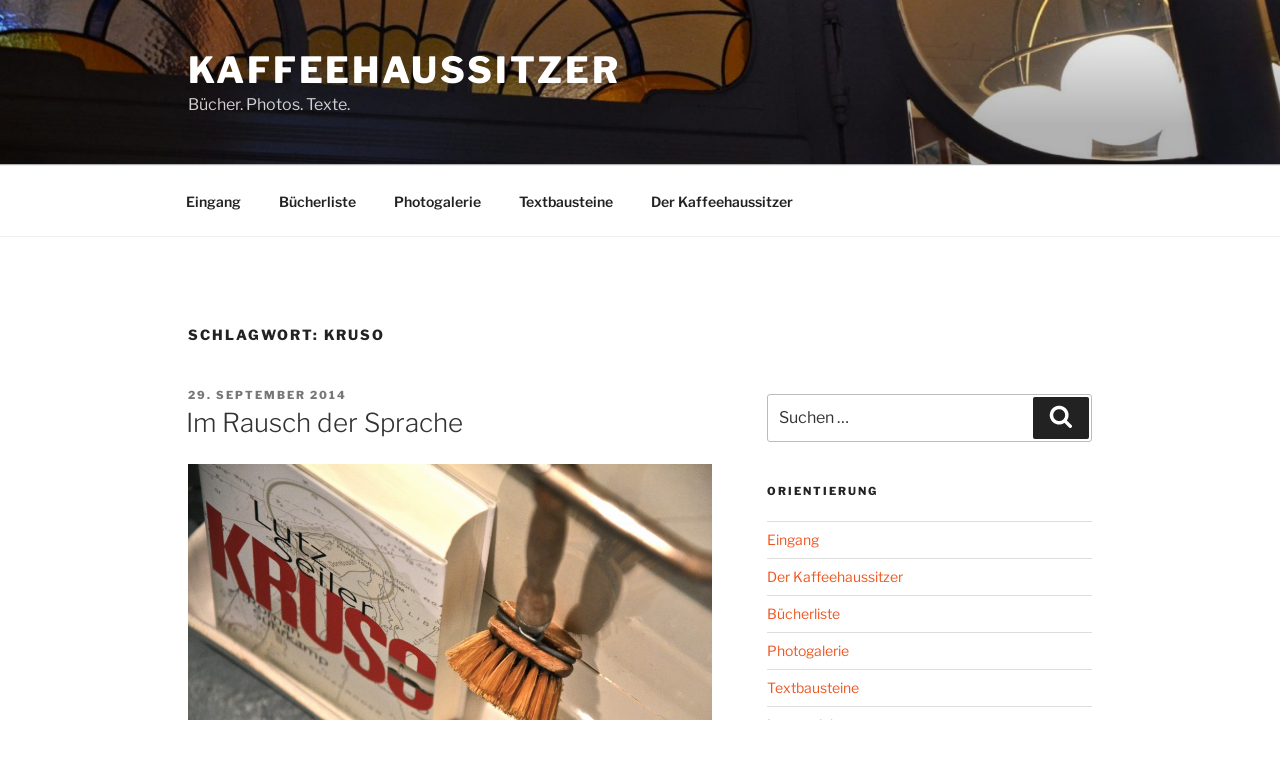

--- FILE ---
content_type: text/css
request_url: https://kaffeehaussitzer.de/wp-content/themes/kaffeehaussitzer/assets/css/style.min.css?ver=6.9
body_size: 368
content:
@media screen and (min-width:768px){body.page #main article header{float:right!important;width:100%!important}body.page #main article div.entry-content{float:left!important;width:100%!important}}ul.display-posts-listing{width:100%;margin:-10px;padding:0}@media screen and (max-width:767px){ul.display-posts-listing{margin:0}}ul.display-posts-listing li{list-style-type:none;display:inline-block;padding:5px 10px;margin:0;width:50%}@media screen and (max-width:767px){ul.display-posts-listing li{width:100%;padding:5px 0}}ul.display-posts-listing li a.title{display:none!important}.display-posts-pagination{margin-top:20px}.display-posts-pagination .nav-links a{box-shadow:none}.display-posts-pagination .nav-links a.next.page-numbers,.display-posts-pagination .nav-links a.prev.page-numbers{background-color:transparent;font-size:16px;padding:.5em .75em;line-height:24px;float:none}.display-posts-pagination .nav-links a.next.page-numbers:hover,.display-posts-pagination .nav-links a.prev.page-numbers:hover{color:#000;text-decoration:underline}.site-info{width:100%;text-align:center}.khsct_footer_site_info_outer .menu-footer-site-info-container{margin-top:15px}.khsct_footer_site_info_outer .menu-footer-site-info-container ul li{list-style-type:none;display:inline-block}.khsct_footer_site_info_outer .menu-footer-site-info-container ul li:after{content:" //";padding:0 7px 0 6px}.khsct_footer_site_info_outer .menu-footer-site-info-container ul li:last-child:after{content:"";padding:0}.comment-content a,.entry-content a,.entry-summary a,.posts-navigation a,.site-footer .widget-area a,.widget a,.widget_authors a strong{color:#ef5722;box-shadow:none}.comment-content a:hover,.entry-content a:hover,.entry-summary a:hover,.posts-navigation a:hover,.site-footer .widget-area a:hover,.widget a:hover,.widget_authors a strong:hover{color:#ef5722;box-shadow:none;text-decoration:underline}#comments{float:none!important;width:100%!important}